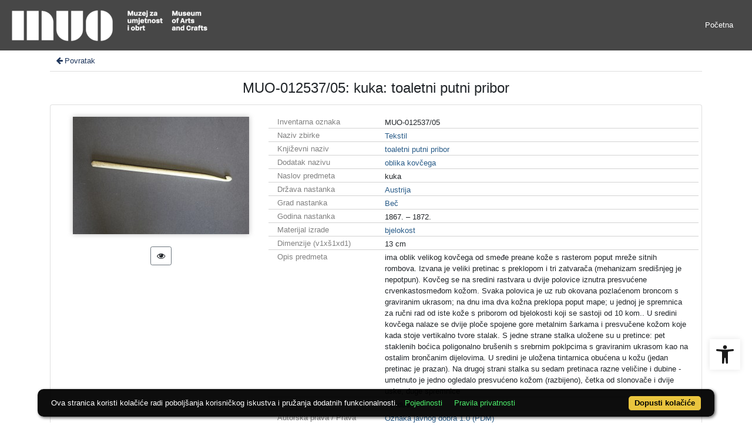

--- FILE ---
content_type: text/css
request_url: https://repozitorij.muo.hr/public/core/css/metadataValue.css?_v101
body_size: 1162
content:
.indigo-metadatavalue-none {

}

.indigo-metadatavalue-concept {
    color: inherit;
    /* text-decoration: underline; */
}

.indigo-metadatavalue-concept:hover {
    color: gray;
}

.indigo-metadatavalue-url {
    color: inherit;
    text-decoration: underline;
}

.indigo-metadatavalue-url:hover {
    color: gray;
}

.indigo-metadatavalue-ra {
    color: inherit;
    text-decoration: underline;
}

.indigo-metadatavalue-ra:hover {
    color: gray;
}

.indigo-metadatavalue-fulltext-quote {
    display: block;
    font-size: 90%;
    border-left: 1px solid #aaa;
    padding-left: .2rem;
}

.indigo-metadatavalue-fulltext-quote:before {
    content: "\201C";
    font-family: Georgia, serif;
    font-size: 1.5rem;
    font-weight: bold;
    color: #999;
    position: absolute;
    left: .15rem;
    top: -0.2rem;
}

.indigo-metadatavalue-fulltext-quote:after {
    content: "";
}

.indigo-metadatavalue-fulltext-button {
    border: 1px solid #a0a0a0;
    color: #a0a0a0;
    padding: 0 .3rem;
    margin-right: .1rem;
}

.indigo-metadatavalue-fulltext-button:hover {
    background: #a0a0a0;
    color: #FFF;
    border-color: #777;
}

.axa-ftp {
    background: #fff2a8;
    font-style: normal;
    padding: 0 .3rem;
    margin: 0 -0.2rem;
}
